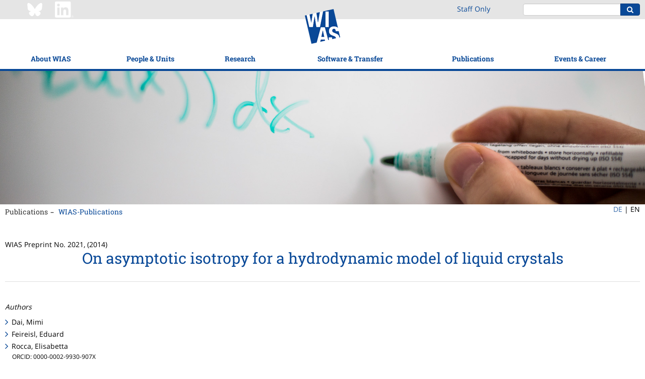

--- FILE ---
content_type: text/html;charset=ISO-8859-1
request_url: https://wias-berlin.de/publications/wias-publ/run.jsp?template=abstract&type=Preprint&year=2014&number=2021
body_size: 38342
content:
<!DOCTYPE html>
<html lang="en">
<head>
<title>WIAS Publications List</title>
<meta http-equiv="X-UA-Compatible" content="IE=edge,chrome=1">
<meta http-equiv="content-type" content="text/html; charset=utf-8"/>
<meta name="viewport" content="width=device-width, initial-scale=1">
<link href="/layout3/fonts/Font-Awesome/css/font-awesome.min.css" rel="stylesheet">
<link rel="stylesheet" href="/layout3/css/main.css">
<link rel="shortcut icon" type="image/x-icon" href="/layout3/img/favicon.ico" />
<!-- start of user page head -->
<link rel="SCHEMA.dc" href="http://purl.org/metadata/dublin_core_elements"/>
<link rel="SCHEMA.msc91" href="http://www.ams.org/msc/"/>
<link rel="SCHEMA.msc00" href="http://www.ams.org/msc/"/>
<link rel="SCHEMA.msc10" href="http://www.ams.org/msc/"/>
<link rel="SCHEMA.msc20" href="http://www.ams.org/msc/"/>
<script src='https://cdn.mathjax.org/mathjax/latest/MathJax.js?config=TeX-AMS-MML_HTMLorMML'></script>
<meta name="citation_title" content="On asymptotic isotropy for a hydrodynamic model of liquid crystals"/>
<meta name="citation_author" content="Dai, Mimi"/>
<meta name="citation_author" content="Feireisl, Eduard"/>
<meta name="citation_author" content="Rocca, Elisabetta"/>
<meta name="citation_author" content="Schimperna, Giulio"/>
<meta name="citation_author" content="Schonbek, Maria E."/>
<meta name="citation_publication_date" content="2014/10/29"/>
<meta name="DC.Creator.PersonalName" content="Dai, Mimi"/>
<meta name="DC.Creator.PersonalName" content="Feireisl, Eduard"/>
<meta name="DC.Creator.PersonalName" content="Rocca, Elisabetta"/>
<meta name="DC.Creator.PersonalName" content="Schimperna, Giulio"/>
<meta name="DC.Creator.PersonalName" content="Schonbek, Maria E."/>
<meta name="DC.Subject.MscPrimary" content="(SCHEME=msc10) 76A15"/>
<meta name="DC.Subject.MscSecondary" content="(SCHEME=msc10) 74H40"/>
<meta name="DC.Subject.Msc" content="(SCHEME=msc10) 76A15"/>
<meta name="DC.Subject.Msc" content="(SCHEME=msc10) 74H40"/>
<meta name="DC.Subject.Msc" content="(SCHEME=msc10) 35Q30"/>
<meta name="DC.Description.Abstract" content="(SCHEME=url) #abstract"/>
<meta name="DC.Format" content="text/html"/>
<meta name="DC.Identifier" content="(SCHEME=url)https://www.wias-berlin.de/preprint/2021/wias_preprints_2021.pdf"/>
<meta name="DC.Source" content="Weierstrass Institute for Applied Analysis and Stochastics: Preprint 2021"/>
<meta name="DC.Subject.Topic" content="Mathematics"/>
<meta name="DC.Type" content="Preprint"/>
<meta name="DC.Subject" content="Liquid crystal, Q?tensor description, long-time behavior, Fourier splitting"/>
<!-- end of user page head -->
</head>
<body>
<!-- WIASHeader.getPath pathName = /publications/wias-publ/run.jsp -->
<!-- WIASHeader.getPath p = [4, 1] -->
<!-- WIASHeader.getPath l1Selected = 4 -->
<!-- WIASHeader.getPath l2Selected = 1 -->
<nav class="pushy pushy-left">
	<ul class="nav nav-mobile">
		<li><a href="/?lang=1" title="WIAS">Home</a></li>
		<li class="submenu">
			<a href="/about/mission.jsp?lang=1">About WIAS</a>
			<ul>
				<li><a href="/about/mission.jsp?lang=1">Mission</a></li>
				<li><a href="/about/facts.jsp?lang=1">Facts &amp; Figures</a></li>
				<li><a href="/about/structure/organigramm.html?lang=1">Organizational Structure</a></li>
				<li><a href="/about/board.jsp?lang=1">Scientific Advisory Board</a></li>
				<li class="submenu">
					<a href="/about/GS/index.jsp?lang=1">Support for staff</a>
					<ul>
						<li><a href="/about/GS/node1.jsp?lang=1">Gender Equality</a></li>
						<li><a href="/about/GS/node2.jsp?lang=1">Work-Life Balance</a></li>
						<li><a href="/about/diversity/?lang=1">Diversity</a></li>
						<li><a href="/about/welcome/index.jsp?lang=1">Info for New Employees</a></li>
					</ul>
				</li>
				<li class="submenu">
					<a href="/about/history.jsp?lang=1">History</a>
					<ul>
						<li><a href="/about/history1.jsp?lang=1">Forerunner Institutions</a></li>
						<li><a href="/about/history2.jsp?lang=1">WIAS (from 1992)</a></li>
						<li><a href="/about/weierstrass/cv.jsp?lang=1">Karl Weierstrass</a></li>
					</ul>
				</li>
				<li class="submenu">
					<a href="/contact/index.jsp?lang=1">Contact &amp; Directions</a>
					<ul>
						<li><a href="/contact/index.jsp?lang=1">Contact &amp; Location</a></li>
						<li><a href="/about/visitors/index.jsp?lang=1">How to get to?</a></li>
					</ul>
				</li>
			</ul>
		</li>
		<li class="submenu">
			<a href="/contact/staff/index.jsp?lang=1">People &amp; Units</a>
			<ul>
				<li><a href="/contact/staff/index.jsp?lang=1">Staff</a></li>
				<li><a href="/contact/nostaff.jsp?act=y&isGuests=n&amp;lang=1">Research Fellows</a></li>
				<li><a href="/contact/nostaff.jsp?act=y&isGuests=y&amp;lang=1">Guests</a></li>
				<li><a href="/contact/nonresident/index.jsp?lang=1#honorary_members">Honorary Members</a></li>
				<li><a href="/contact/nonresident/index.jsp?lang=1#assoc_sci">Associated Scientists</a></li>
				<li><a href="/contact/alumni/index.jsp?lang=1">WIAS Alumni</a></li>
				<li class="submenu">
					<a href="/contact/staff/index.jsp?lang=1">Non-scientific Units</a>
					<ul>
						<li><a href="/services/directorsoffice/index.jsp?lang=1">Director&apos;s Office</a></li>
						<li><a href="/services/administration/index.jsp?lang=1">Administration</a></li>
						<li><a href="/imu/index.jsp?lang=1">IMU Secretariat</a></li>
						<li><a href="/computing/index.jsp?lang=1">Computing Department</a></li>
					</ul>
				</li>
			</ul>
		</li>
		<li class="submenu">
			<a href="/research/index.jsp?lang=1">Research</a>
			<ul>
				<li><a href="/research/index.jsp?lang=1">Research Overview</a></li>
				<li><a href="/research/highlights/index.jsp?lang=1">Highlights</a></li>
				<li class="submenu">
					<a href="/research/mfs/index.jsp?lang=1">Main Application Areas</a>
					<ul>
						<li><a href="/research/mfs/energy/index.jsp?lang=1">Energy: Technology, Markets, Networks</a></li>
						<li><a href="/research/mfs/trans-cont/index.jsp?lang=1">Flow and Transport</a></li>
						<li><a href="/research/mfs/phase-tran/index.jsp?lang=1">Materials Modeling</a></li>
						<li><a href="/research/mfs/nano-el/index.jsp?lang=1">Quantum and Optoelectronics</a></li>
						<li><a href="/research/mfs/optim/index.jsp?lang=1">Optimization and Control in Technology and Economy</a></li>
						<li><a href="/research/mfs/biomed/index.jsp?lang=1">Quantitative Biomedicine</a></li>
					</ul>
				</li>
				<li class="submenu">
					<a href="/research/rgs/index.jsp?lang=1">Research Groups</a>
					<ul>
						<li><a href="/research/rgs/fg1/index.jsp?lang=1">Partial Differential Equations</a></li>
						<li><a href="/research/rgs/fg2/index.jsp?lang=1">Laser Dynamics</a></li>
						<li><a href="/research/rgs/fg3/index.jsp?lang=1">Numerical Mathematics and Scientific Computing</a></li>
						<li><a href="/research/rgs/fg4/index.jsp?lang=1">Nonlinear Optimization and Inverse Problems</a></li>
						<li><a href="/research/rgs/fg5/index.jsp?lang=1">Interacting Random Systems</a></li>
						<li><a href="/research/rgs/fg6/index.jsp?lang=1">Stochastic Algorithms and Nonparametric Statistics</a></li>
						<li><a href="/research/rgs/fg7/index.jsp?lang=1">Thermodynamic Modeling and Analysis of Phase Transitions</a></li>
						<li><a href="/research/rgs/fg8/index.jsp?lang=1">Nonsmooth Variational Problems and Operator Equations</a></li>
					</ul>
				</li>
				<li class="submenu">
					<a href="/research/lgs/index.jsp?lang=1">Flexible Research Platform</a>
					<ul>
						<li><a href="/research/ws/w2/index.jsp?lang=1">Data-driven Optimization and Control</a></li>
						<li><a href="/research/ws/w3/index.jsp?lang=1">Multi-species Balance Laws</a></li>
						<li><a href="/research/lgs/lg5/index.jsp?lang=1">Numerical Methods for Innovative Semiconductor Devices</a></li>
						<li><a href="/research/lgs/lg6/index.jsp?lang=1">Probabilistic Methods for Dynamic Communication Networks</a></li>
						<li><a href="/research/fps/fp2/index.jsp?lang=1">Simulation of Semiconductor Devices for Quantum Technologies</a></li>
						<li><a href="/research/lgs/further.jsp?lang=1"><i>Former Groups</i></a></li>
					</ul>
				</li>
				<li><a href="/research/topics.jsp?lang=1">Research Topics</a></li>
				<li><a href="/projects/index.jsp?lang=1">Funded Projects</a></li>
				<li class="submenu">
					<a href="/research/Leibniz-MMS/index.jsp?lang=1">Leibniz Network MMS</a>
					<ul>
						<li><a href="/research/Leibniz-MMS/index.jsp?lang=1">Background</a></li>
						<li><a href="/research/Leibniz-MMS/MMSLeibniz.jsp?lang=1">MMS@Leibniz</a></li>
						<li><a href="/research/Leibniz-MMS/Events.jsp?lang=1">Events</a></li>
						<li><a href="/research/Leibniz-MMS/MMS_days.jsp?lang=1">Leibniz MMS Days</a></li>
						<li><a href="/research/Leibniz-MMS/call-seed-money.jsp?lang=1">MMS Seed Money Grants</a></li>
						<li><a href="/research/Leibniz-MMS/Netzwerkpartner.jsp?lang=1">Network Partners</a></li>
						<li><a href="/research/Leibniz-MMS/Kooperationen.jsp?lang=1">Cooperations</a></li>
						<li><a href="/research/Leibniz-MMS/MMS_Science_Slam.jsp?lang=1">Leibniz MMS Science Slam</a></li>
					</ul>
				</li>
				<li class="submenu">
					<a href="/research/resp/index.jsp?lang=1">Good Scientific Practice</a>
					<ul>
						<li><a href="/research/resp/index.jsp?lang=1">Overview</a></li>
						<li><a href="/research/resp/ow.jsp?lang=1">Ombudsperson Services</a></li>
						<li><a href="/research/KEF/index.jsp?lang=1">Security-related Research</a></li>
						<li><a href="/research/RDM/index.jsp?lang=1">Research Data Management</a></li>
						<li><a href="/about/leadership.jsp?lang=1">Leadership Principles</a></li>
					</ul>
				</li>
			</ul>
		</li>
		<li class="submenu">
			<a href="/software/index.jsp?lang=1">Software &amp; Transfer</a>
			<ul>
				<li><a href="/software/index.jsp?lang=1">WIAS-Software</a></li>
				<li class="submenu">
					<a href="/consulting/index.jsp?lang=1">Cooperation and Consulting</a>
					<ul>
						<li><a href="/consulting/index.jsp?lang=1">Overview</a></li>
						<li><a href="/consulting/approach.jsp?lang=1">Approach</a></li>
						<li><a href="/consulting/examples.jsp?lang=1">Case Studies</a></li>
						<li><a href="/consulting/offers.jsp?lang=1">Technology Offers</a></li>
					</ul>
				</li>
				<li class="submenu">
					<a href="/spinoffs/index.jsp?lang=1">Spin-offs</a>
					<ul>
						<li><a href="/spinoffs/index.jsp?lang=1">Commercialization through spin-offs</a></li>
						<li><a href="/spinoffs/MSim/index.jsp?lang=1">m4sim</a></li>
						<li><a href="/spinoffs/rDesign/index.jsp?lang=1">rDesign (now: Rafinex)</a></li>
					</ul>
				</li>
				<li class="submenu">
					<a href="/transfer/index.jsp?lang=1">Knowledge Transfer</a>
					<ul>
						<li><a href="/transfer/index.jsp?lang=1">Outreach</a></li>
						<li><a href="/transfer/highlights/index.jsp?lang=1">WIAS Stories</a></li>
						<li><a href="/transfer/movies/index.jsp?lang=1">Movies and Recordings</a></li>
						<li class="submenu">
							<a href="/transfer/MeJ/index.jsp?lang=1">Workshops for Pupils</a>
							<ul>
								<li><a href="/transfer/MeJ/index.jsp?lang=1">MATh.en.JEANS (Concept)</a></li>
								<li><a href="/transfer/MeJ/mejkonferenz25/index.jsp?lang=1">MATh.en.JEANS Conference 2025</a></li>
							</ul>
						</li>
					</ul>
				</li>
				<li><a href="/lectures/index.jsp?lang=1">Teaching</a></li>
			</ul>
		</li>
		<li class="submenu">
			<a href="/publications/refereed/index.jsp?lang=1">Publications</a>
			<ul>
				<li><a href="/publications/refereed/index.jsp?lang=1">Refereed Publications</a></li>
				<li><a href="/publications/wias-publ/index.jsp?lang=1">WIAS-Publications</a></li>
				<li><a href="/publications/external/index.jsp?lang=1">External Preprints</a></li>
				<li><a href="/publications/theses/index.jsp?lang=1">Theses</a></li>
				<li><a href="/services/library/index.jsp?lang=1">Library</a></li>
			</ul>
		</li>
		<li class="submenu">
			<a href="/events/events/index.jsp?lang=1">Events &amp; Career</a>
			<ul>
				<li class="submenu">
					<a href="/events/events/index.jsp?lang=1">Events</a>
					<ul>
						<li><a href="/events/events/index.jsp?lang=1">Overview</a></li>
						<li><a href="/seminars/index.jsp?lang=1">Research Seminars</a></li>
						<li><a href="/workshops/index.jsp?lang=1">Workshops</a></li>
						<li><a href="/events/mathcal.jsp?lang=1">Mathematical Calendar Berlin/Potsdam</a></li>
					</ul>
				</li>
				<li><a href="/jobs/index.jsp?lang=1">Job Offers</a></li>
				<li class="submenu">
					<a href="/about/GS/IRunge/index.jsp?lang=1">Iris Runge Program</a>
					<ul>
						<li><a href="/about/GS/IRunge/index.jsp?lang=1">Overview</a></li>
						<li><a href="/about/GS/IRunge/postdoc/index.jsp?lang=1">Postdoctoral Program</a></li>
						<li><a href="/about/GS/IRunge/master/index.jsp?lang=1">Female Master Students Program</a></li>
					</ul>
				</li>
				<li><a href="/about/matsebild.jsp?lang=1">Apprenticeship Training</a></li>
			</ul>
		</li>
		<li><a href="/intern/wias/index.jsp?lang=1" title="Staff Only">Staff&nbsp;Only</a></li>
	</ul>
</nav>
<div class="site-overlay"></div>
<div class="push">
<header>
	<div class="topbar">
		<div class="container-fluid content-width">
			<div class="row">
				<div class="hidden-xs hidden-sm col-md-3 col-md-offset-1" style="padding:3px 0;">
					<a href="https://bsky.app/profile/weierstrassinst.bsky.social/" ><img src="/about/social/Bluesky_Logo_white.png" width="32" height="32" style="margin-right: 20px;"></a>
					<a href="https://www.linkedin.com/company/weierstrass-institute/" ><img src="/about/social/Linkedin_Logo_wht.png" width="37" height="32"></a>
				</div>
				<div class="hidden-xs hidden-sm col-md-1 col-md-offset-13" style="padding:8px 0;">
						<a href="/intern/wias/index.jsp?lang=1" title="Staff Only">Staff&nbsp;Only</a>
				</div>
				<div class="col-xs-4 visible-xs visible-sm">
					<div class="menu-btn">
						<div class="inner"></div>
					</div>
				</div>
				<div class="col-xs-7 visible-xs visible-sm" style="padding:3px 0;">
					<a href="https://www.linkedin.com/company/weierstrass-institute/" ><img src="/about/social/Linkedin_Logo_wht.png" width="37" height="32"></a>
				</div>
				<div class="col-xs-13 col-md-5 col-md-offset-1">
					<div class="pull-right">
						<form action="https://www.google.com/search" class="form-inline search-form">
							<div class="form-group">
								<div class="input-group">
									<input type="text" class="form-control" name="q" value="                                                                    site:www.wias-berlin.de">
									<input type="hidden" name="hl" value="en">
									<input type="hidden" name="safe" value="vss">
									<span class="input-group-btn">
										<button class="btn btn-primary" type="submit"><i class="fa fa-search"></i></button>
									</span>
								</div>
							</div>
						</form>
					</div>
				</div>
			</div>
		</div>
	</div>
	<div class="navbar">
		<div class="container-fluid content-width">
			<a class="logo-tablet" href="/"><img src="/layout3/img/logo-tablet.png" alt=""/></a>
		</div>
		<div class="container-fluid content-width">
			<ul class="nav nav-main">
				<li class="dropdown dropdown-open-right">
					<a href="/about/mission.jsp?lang=1" data-toggle="dropdown">About WIAS</a>
					<ul class="dropdown-menu">
						<li><a href="/about/mission.jsp?lang=1">Mission</a></li>
						<li><a href="/about/facts.jsp?lang=1">Facts &amp; Figures</a></li>
						<li><a href="/about/structure/organigramm.html?lang=1">Organizational Structure</a></li>
						<li><a href="/about/board.jsp?lang=1">Scientific Advisory Board</a></li>
						<li>
							<a href="/about/GS/index.jsp?lang=1" class="trigger" >Support for staff <span class="trigger fa fa-chevron-right"></span></a>
							<ul class="dropdown-menu sub-menu pull-left">
								<li><a href="/about/GS/node1.jsp?lang=1">Gender Equality</a></li>
								<li><a href="/about/GS/node2.jsp?lang=1">Work-Life Balance</a></li>
								<li><a href="/about/diversity/?lang=1">Diversity</a></li>
								<li><a href="/about/welcome/index.jsp?lang=1">Info for New Employees</a></li>
							</ul>
						</li>
						<li>
							<a href="/about/history.jsp?lang=1" class="trigger" >History <span class="trigger fa fa-chevron-right"></span></a>
							<ul class="dropdown-menu sub-menu pull-left">
								<li><a href="/about/history1.jsp?lang=1">Forerunner Institutions</a></li>
								<li><a href="/about/history2.jsp?lang=1">WIAS (from 1992)</a></li>
								<li><a href="/about/weierstrass/cv.jsp?lang=1">Karl Weierstrass</a></li>
							</ul>
						</li>
						<li>
							<a href="/contact/index.jsp?lang=1" class="trigger" >Contact &amp; Directions <span class="trigger fa fa-chevron-right"></span></a>
							<ul class="dropdown-menu sub-menu pull-left">
								<li><a href="/contact/index.jsp?lang=1">Contact &amp; Location</a></li>
								<li><a href="/about/visitors/index.jsp?lang=1">How to get to?</a></li>
							</ul>
						</li>
					</ul>
				</li>
				<li class="dropdown dropdown-open-right">
					<a href="/contact/staff/index.jsp?lang=1" data-toggle="dropdown">People &amp; Units</a>
					<ul class="dropdown-menu">
						<li><a href="/contact/staff/index.jsp?lang=1">Staff</a></li>
						<li><a href="/contact/nostaff.jsp?act=y&isGuests=n&amp;lang=1">Research Fellows</a></li>
						<li><a href="/contact/nostaff.jsp?act=y&isGuests=y&amp;lang=1">Guests</a></li>
						<li><a href="/contact/nonresident/index.jsp?lang=1#honorary_members">Honorary Members</a></li>
						<li><a href="/contact/nonresident/index.jsp?lang=1#assoc_sci">Associated Scientists</a></li>
						<li><a href="/contact/alumni/index.jsp?lang=1">WIAS Alumni</a></li>
						<li>
							<a href="/contact/staff/index.jsp?lang=1" class="trigger" >Non-scientific Units <span class="trigger fa fa-chevron-right"></span></a>
							<ul class="dropdown-menu sub-menu pull-left">
								<li><a href="/services/directorsoffice/index.jsp?lang=1">Director&apos;s Office</a></li>
								<li><a href="/services/administration/index.jsp?lang=1">Administration</a></li>
								<li><a href="/imu/index.jsp?lang=1">IMU Secretariat</a></li>
								<li><a href="/computing/index.jsp?lang=1">Computing Department</a></li>
							</ul>
						</li>
					</ul>
				</li>
				<li class="dropdown dropdown-open-right">
					<a href="/research/index.jsp?lang=1" data-toggle="dropdown">Research</a>
					<ul class="dropdown-menu">
						<li><a href="/research/index.jsp?lang=1">Research Overview</a></li>
						<li><a href="/research/highlights/index.jsp?lang=1">Highlights</a></li>
						<li>
							<a href="/research/mfs/index.jsp?lang=1" class="trigger" >Main Application Areas <span class="trigger fa fa-chevron-right"></span></a>
							<ul class="dropdown-menu sub-menu pull-left">
								<li><a href="/research/mfs/energy/index.jsp?lang=1">Energy: Technology, Markets, Networks</a></li>
								<li><a href="/research/mfs/trans-cont/index.jsp?lang=1">Flow and Transport</a></li>
								<li><a href="/research/mfs/phase-tran/index.jsp?lang=1">Materials Modeling</a></li>
								<li><a href="/research/mfs/nano-el/index.jsp?lang=1">Quantum and Optoelectronics</a></li>
								<li><a href="/research/mfs/optim/index.jsp?lang=1">Optimization and Control in Technology and Economy</a></li>
								<li><a href="/research/mfs/biomed/index.jsp?lang=1">Quantitative Biomedicine</a></li>
							</ul>
						</li>
						<li>
							<a href="/research/rgs/index.jsp?lang=1" class="trigger" >Research Groups <span class="trigger fa fa-chevron-right"></span></a>
							<ul class="dropdown-menu sub-menu pull-left">
								<li><a href="/research/rgs/fg1/index.jsp?lang=1">Partial Differential Equations</a></li>
								<li><a href="/research/rgs/fg2/index.jsp?lang=1">Laser Dynamics</a></li>
								<li><a href="/research/rgs/fg3/index.jsp?lang=1">Numerical Mathematics and Scientific Computing</a></li>
								<li><a href="/research/rgs/fg4/index.jsp?lang=1">Nonlinear Optimization and Inverse Problems</a></li>
								<li><a href="/research/rgs/fg5/index.jsp?lang=1">Interacting Random Systems</a></li>
								<li><a href="/research/rgs/fg6/index.jsp?lang=1">Stochastic Algorithms and Nonparametric Statistics</a></li>
								<li><a href="/research/rgs/fg7/index.jsp?lang=1">Thermodynamic Modeling and Analysis of Phase Transitions</a></li>
								<li><a href="/research/rgs/fg8/index.jsp?lang=1">Nonsmooth Variational Problems and Operator Equations</a></li>
							</ul>
						</li>
						<li>
							<a href="/research/lgs/index.jsp?lang=1" class="trigger" >Flexible Research Platform <span class="trigger fa fa-chevron-right"></span></a>
							<ul class="dropdown-menu sub-menu pull-left">
								<li><a href="/research/ws/w2/index.jsp?lang=1">Data-driven Optimization and Control</a></li>
								<li><a href="/research/ws/w3/index.jsp?lang=1">Multi-species Balance Laws</a></li>
								<li><a href="/research/lgs/lg5/index.jsp?lang=1">Numerical Methods for Innovative Semiconductor Devices</a></li>
								<li><a href="/research/lgs/lg6/index.jsp?lang=1">Probabilistic Methods for Dynamic Communication Networks</a></li>
								<li><a href="/research/fps/fp2/index.jsp?lang=1">Simulation of Semiconductor Devices for Quantum Technologies</a></li>
								<li><a href="/research/lgs/further.jsp?lang=1"><i>Former Groups</i></a></li>
							</ul>
						</li>
						<li><a href="/research/topics.jsp?lang=1">Research Topics</a></li>
						<li><a href="/projects/index.jsp?lang=1">Funded Projects</a></li>
						<li>
							<a href="/research/Leibniz-MMS/index.jsp?lang=1" class="trigger" >Leibniz Network MMS <span class="trigger fa fa-chevron-right"></span></a>
							<ul class="dropdown-menu sub-menu pull-left">
								<li><a href="/research/Leibniz-MMS/index.jsp?lang=1">Background</a></li>
								<li><a href="/research/Leibniz-MMS/MMSLeibniz.jsp?lang=1">MMS@Leibniz</a></li>
								<li><a href="/research/Leibniz-MMS/Events.jsp?lang=1">Events</a></li>
								<li><a href="/research/Leibniz-MMS/MMS_days.jsp?lang=1">Leibniz MMS Days</a></li>
								<li><a href="/research/Leibniz-MMS/call-seed-money.jsp?lang=1">MMS Seed Money Grants</a></li>
								<li><a href="/research/Leibniz-MMS/Netzwerkpartner.jsp?lang=1">Network Partners</a></li>
								<li><a href="/research/Leibniz-MMS/Kooperationen.jsp?lang=1">Cooperations</a></li>
								<li><a href="/research/Leibniz-MMS/MMS_Science_Slam.jsp?lang=1">Leibniz MMS Science Slam</a></li>
							</ul>
						</li>
						<li>
							<a href="/research/resp/index.jsp?lang=1" class="trigger" >Good Scientific Practice <span class="trigger fa fa-chevron-right"></span></a>
							<ul class="dropdown-menu sub-menu pull-left">
								<li><a href="/research/resp/index.jsp?lang=1">Overview</a></li>
								<li><a href="/research/resp/ow.jsp?lang=1">Ombudsperson Services</a></li>
								<li><a href="/research/KEF/index.jsp?lang=1">Security-related Research</a></li>
								<li><a href="/research/RDM/index.jsp?lang=1">Research Data Management</a></li>
								<li><a href="/about/leadership.jsp?lang=1">Leadership Principles</a></li>
							</ul>
						</li>
					</ul>
				</li>
				<li class="logo-desktop"><a href="/"><img src="/layout3/img/logo-main.png" alt=""/></a></li>
				<li class="dropdown dropdown-open-right">
					<a href="/software/index.jsp?lang=1" data-toggle="dropdown">Software &amp; Transfer</a>
					<ul class="dropdown-menu">
						<li><a href="/software/index.jsp?lang=1">WIAS-Software</a></li>
						<li>
							<a href="/consulting/index.jsp?lang=1" class="trigger" >Cooperation and Consulting <span class="trigger fa fa-chevron-right"></span></a>
							<ul class="dropdown-menu sub-menu pull-left">
								<li><a href="/consulting/index.jsp?lang=1">Overview</a></li>
								<li><a href="/consulting/approach.jsp?lang=1">Approach</a></li>
								<li><a href="/consulting/examples.jsp?lang=1">Case Studies</a></li>
								<li><a href="/consulting/offers.jsp?lang=1">Technology Offers</a></li>
							</ul>
						</li>
						<li>
							<a href="/spinoffs/index.jsp?lang=1" class="trigger" >Spin-offs <span class="trigger fa fa-chevron-right"></span></a>
							<ul class="dropdown-menu sub-menu pull-left">
								<li><a href="/spinoffs/index.jsp?lang=1">Commercialization through spin-offs</a></li>
								<li><a href="/spinoffs/MSim/index.jsp?lang=1">m4sim</a></li>
								<li><a href="/spinoffs/rDesign/index.jsp?lang=1">rDesign (now: Rafinex)</a></li>
							</ul>
						</li>
						<li>
							<a href="/transfer/index.jsp?lang=1" class="trigger" >Knowledge Transfer <span class="trigger fa fa-chevron-right"></span></a>
							<ul class="dropdown-menu sub-menu pull-left">
								<li><a href="/transfer/index.jsp?lang=1">Outreach</a></li>
								<li><a href="/transfer/highlights/index.jsp?lang=1">WIAS Stories</a></li>
								<li><a href="/transfer/movies/index.jsp?lang=1">Movies and Recordings</a></li>
								<li>
									<a href="/transfer/MeJ/index.jsp?lang=1" class="trigger" >Workshops for Pupils <span class="trigger fa fa-chevron-right"></span></a>
									<ul class="dropdown-menu sub-menu pull-left">
										<li><a href="/transfer/MeJ/index.jsp?lang=1">MATh.en.JEANS (Concept)</a></li>
										<li><a href="/transfer/MeJ/mejkonferenz25/index.jsp?lang=1">MATh.en.JEANS Conference 2025</a></li>
									</ul>
								</li>
							</ul>
						</li>
						<li><a href="/lectures/index.jsp?lang=1">Teaching</a></li>
					</ul>
				</li>
				<li class="dropdown dropdown-open-left">
					<a href="/publications/refereed/index.jsp?lang=1" data-toggle="dropdown">Publications</a>
					<ul class="dropdown-menu">
						<li><a href="/publications/refereed/index.jsp?lang=1">Refereed Publications</a></li>
						<li><a href="/publications/wias-publ/index.jsp?lang=1">WIAS-Publications</a></li>
						<li><a href="/publications/external/index.jsp?lang=1">External Preprints</a></li>
						<li><a href="/publications/theses/index.jsp?lang=1">Theses</a></li>
						<li><a href="/services/library/index.jsp?lang=1">Library</a></li>
					</ul>
				</li>
				<li class="dropdown dropdown-open-left">
					<a href="/events/events/index.jsp?lang=1" data-toggle="dropdown">Events &amp; Career</a>
					<ul class="dropdown-menu">
						<li>
							<a href="/events/events/index.jsp?lang=1" class="trigger" >Events <span class="trigger fa fa-chevron-right"></span></a>
							<ul class="dropdown-menu sub-menu pull-left">
								<li><a href="/events/events/index.jsp?lang=1">Overview</a></li>
								<li><a href="/seminars/index.jsp?lang=1">Research Seminars</a></li>
								<li><a href="/workshops/index.jsp?lang=1">Workshops</a></li>
								<li><a href="/events/mathcal.jsp?lang=1">Mathematical Calendar Berlin/Potsdam</a></li>
							</ul>
						</li>
						<li><a href="/jobs/index.jsp?lang=1">Job Offers</a></li>
						<li>
							<a href="/about/GS/IRunge/index.jsp?lang=1" class="trigger" >Iris Runge Program <span class="trigger fa fa-chevron-right"></span></a>
							<ul class="dropdown-menu sub-menu pull-left">
								<li><a href="/about/GS/IRunge/index.jsp?lang=1">Overview</a></li>
								<li><a href="/about/GS/IRunge/postdoc/index.jsp?lang=1">Postdoctoral Program</a></li>
								<li><a href="/about/GS/IRunge/master/index.jsp?lang=1">Female Master Students Program</a></li>
							</ul>
						</li>
						<li><a href="/about/matsebild.jsp?lang=1">Apprenticeship Training</a></li>
					</ul>
				</li>
			</ul>
		</div>
	</div>
</header>
<div class="visual"><img src="/layout3/img/visuals/vb_wias_8540.jpg" alt="" width="100%"/>
</div>
<div class="container-fluid content-width">
	<div class="row">
		<div class="col-xs-24 col-sm-21">
			<ul class="nav nav-breadcrumb">
				<li><a href="/publications/refereed/index.jsp?lang=1">Publications</a></li>
				<li><a href="/publications/wias-publ/index.jsp?lang=1">WIAS-Publications</a></li>
			</ul>
		</div>
		<div class="col-md-2 col-md-offset-22" style="float:none;">
			<ul class="nav nav-lang">
				<li><a href="/publications/wias-publ/run.jsp?lang=0&template=abstract&type=Preprint&year=2014&number=2021">DE</a>&nbsp;| </li>
				<li>EN</li>
			</ul>
		</div>
	</div>
</div>
<div class="main-content">
	<div class="container-fluid content-width">
			<div class="row">
				<div class="col-md-24">
<!-- start of user page body -->


WIAS Preprint No. 2021, (2014)
<h1>On asymptotic isotropy for a hydrodynamic model of liquid crystals</h1>
<hr noshade="noshade" size="1"/><br/>
<p><em>Authors</em></p>
<ul>
<li>Dai, Mimi</li>
<li>Feireisl, Eduard</li>
<li>Rocca, Elisabetta<br/><small>ORCID: 0000-0002-9930-907X</small></li>
<li>Schimperna, Giulio</li>
<li>Schonbek, Maria E.</li>
</ul>
<p><em>2010 Mathematics Subject Classification</em></p>
<ul><li>76A15 74H40 35Q30</li></ul>

<p><em>Keywords</em></p>
<ul><li>Liquid crystal, Q?tensor description, long-time behavior, Fourier splitting</li></ul>
<!--DOI-->
<p><em>DOI</em></p>
<p><a href="http://dx.doi.org/10.20347/WIAS.PREPRINT.2021">10.20347/WIAS.PREPRINT.2021</a></p>
<!--/DOI-->

<!--Abstract-->
<p><em>Abstract</em></p>
<p><a name="abstract"></a>We study a PDE system describing the motion of liquid crystals by means of the Q?tensor description for the crystals coupled with the incompressible Navier-Stokes system. Using the method of Fourier splitting, we show that solutions of the system tend to the isotropic state at the rate (1 + t)?? as t ? ? 1 for a certain ? > 2 .</p>
<!--/Abstract-->
<!--appeared-->
<p><em>Appeared in</em></p>
<ul><li>Asymptot. Anal., 97 (2016) pp. 189--210.</li></ul>
<!--/appeared-->


<!--documents-->
<p><em>Download Documents</em></p>
<ul>
<li><a href="https://www.wias-berlin.de/preprint/2021/wias_preprints_2021.pdf">PDF (196 kByte)</a></li>





</ul>
<!--/documents-->

<!-- end of user page body -->
			</div>
		</div>
	</div>
</div>
<footer>
	<div class="brands">
		<div class="skewed-bg"></div>
		<div class="container-fluid content-width">
			<div class="row">
				<div class="col-xs-20 col-xs-push-2 col-md-24 col-md-push-0">
					<hr>
				</div>
			</div>
			<div class="row">
				<div class="col-xs-20 col-xs-push-2 col-md-5 col-md-push-0">
					<dl>
						<dt>Member of the Leibniz Association</dt>
						<dd><a href="https://www.leibniz-gemeinschaft.de/"><img src="/layout3/img/brands/logo-1.png" alt=""/></a></dd>
					</dl>
				</div>
				<div class="col-xs-20 col-xs-push-2 col-md-5 col-md-push-0">
					<dl>
						<dt>Part of the Forschungsverbund Berlin e.V.</dt>
						<dd><a href="https://www.fv-berlin.de/"><img src="/layout3/img/brands/logo-2.png" alt=""/></a></dd>
					</dl>
				</div>
				<div class="col-xs-20 col-xs-push-2 col-md-5 col-md-push-0">
					<dl>
						<dt>Seat of the Secretariat of the International Mathematical Union</dt>
						<dd><a href="https://www.mathunion.org/"><img src="/layout3/img/brands/logo-3.png" alt=""/></a></dd>
					</dl>
				</div>
				<div class="col-xs-20 col-xs-push-2 col-md-5 col-md-push-0">
					<dl>
						<dt>Seat of the office of the Deutsche Mathematiker-Vereinigung</dt>
						<dd><a href="https://dmv.mathematik.de/"><img src="/layout3/img/brands/logo-4.png" alt=""/></a></dd>
					</dl>
				</div>
				<div class="col-xs-20 col-xs-push-2 col-md-4 col-md-push-0">
					<dl>
						<dt>Certified by audit berufundfamilie</dt>
						<dd><a href="https://www.berufundfamilie.de/"><img src="/layout3/img/brands/logo-5.png" alt=""/></a></dd>
					</dl>
				</div>
			</div>
		</div>
	</div>
	<div class="links">
		<div class="container-fluid content-width" style="color: #FFFFFF;">
			<div class="row footer-logo">
				<div class="col-sm-24">
					<a href="/"><img alt="WIAS Logo" src="/layout3/img/logo-footer.png"></a>
				</div>
			</div>
			<div class="row">
				<div class="col-sm-8 col-md-6 equal-height-footer">
					<h6>About WIAS</h6>
					<ul class="nav nav-footer">
						<li><a href="/about/mission.jsp?lang=1">Mission</a></li>
						<li><a href="/about/facts.jsp?lang=1">Facts &amp; Figures</a></li>
						<li><a href="/about/structure/organigramm.html?lang=1">Organizational Structure</a></li>
						<li><a href="/about/board.jsp?lang=1">Scientific Advisory Board</a></li>
						<li><a href="/about/GS/index.jsp?lang=1">Support for staff</a></li>
						<li><a href="/about/history.jsp?lang=1">History</a></li>
						<li><a href="/contact/index.jsp?lang=1">Contact &amp; Directions</a></li>
					</ul>
					<h6>People &amp; Units</h6>
					<ul class="nav nav-footer">
						<li><a href="/contact/staff/index.jsp?lang=1">Staff</a></li>
						<li><a href="/contact/nostaff.jsp?act=y&isGuests=n&amp;lang=1">Research Fellows</a></li>
						<li><a href="/contact/nostaff.jsp?act=y&isGuests=y&amp;lang=1">Guests</a></li>
						<li><a href="/contact/nonresident/index.jsp?lang=1#honorary_members">Honorary Members</a></li>
						<li><a href="/contact/nonresident/index.jsp?lang=1#assoc_sci">Associated Scientists</a></li>
						<li><a href="/contact/alumni/index.jsp?lang=1">WIAS Alumni</a></li>
						<li><a href="/contact/staff/index.jsp?lang=1">Non-scientific Units</a></li>
					</ul>
				</div>
				<div class="col-sm-8 col-md-6 equal-height-footer">
					<h6>Research</h6>
					<ul class="nav nav-footer">
						<li><a href="/research/index.jsp?lang=1">Research Overview</a></li>
						<li><a href="/research/highlights/index.jsp?lang=1">Highlights</a></li>
						<li><a href="/research/mfs/index.jsp?lang=1">Main Application Areas</a></li>
						<li><a href="/research/rgs/index.jsp?lang=1">Research Groups</a></li>
						<li><a href="/research/lgs/index.jsp?lang=1">Flexible Research Platform</a></li>
						<li><a href="/research/topics.jsp?lang=1">Research Topics</a></li>
						<li><a href="/projects/index.jsp?lang=1">Funded Projects</a></li>
						<li><a href="/research/Leibniz-MMS/index.jsp?lang=1">Leibniz Network MMS</a></li>
						<li><a href="/research/resp/index.jsp?lang=1">Good Scientific Practice</a></li>
					</ul>
					<h6>Software &amp; Transfer</h6>
					<ul class="nav nav-footer">
						<li><a href="/software/index.jsp?lang=1">WIAS-Software</a></li>
						<li><a href="/consulting/index.jsp?lang=1">Cooperation and Consulting</a></li>
						<li><a href="/spinoffs/index.jsp?lang=1">Spin-offs</a></li>
						<li><a href="/transfer/index.jsp?lang=1">Knowledge Transfer</a></li>
						<li><a href="/lectures/index.jsp?lang=1">Teaching</a></li>
					</ul>
					<h6>Publications</h6>
					<ul class="nav nav-footer">
						<li><a href="/publications/refereed/index.jsp?lang=1">Refereed Publications</a></li>
						<li><a href="/publications/wias-publ/index.jsp?lang=1">WIAS-Publications</a></li>
						<li><a href="/publications/external/index.jsp?lang=1">External Preprints</a></li>
						<li><a href="/publications/theses/index.jsp?lang=1">Theses</a></li>
						<li><a href="/services/library/index.jsp?lang=1">Library</a></li>
					</ul>
				</div>
				<div class="col-sm-8 col-md-6 equal-height-footer">
					<h6>Events &amp; Career</h6>
					<ul class="nav nav-footer">
						<li><a href="/events/events/index.jsp?lang=1">Events</a></li>
						<li><a href="/jobs/index.jsp?lang=1">Job Offers</a></li>
						<li><a href="/about/GS/IRunge/index.jsp?lang=1">Iris Runge Program</a></li>
						<li><a href="/about/matsebild.jsp?lang=1">Apprenticeship Training</a></li>
					</ul>
					<h6>Service</h6>
					<ul class="nav nav-footer">
						<li><a href="/services/directorsoffice">Direktorat</a></li>
						<li><a href="/services/administration">Verwaltung</a></li>
						<li><a href="/imu">IMU-Sekretariat</a></li>
						<li><a href="/services/library">Bibliothek</a></li>
						<li><a href="/computing">Rechentechnik</a></li>
					</ul>
				</div>
				<div class="hidden-xs hidden-sm col-md-6 equal-height-footer">
					<p>Weierstra&szlig;-Institut f&uuml;r angewandte Analysis und Stochastik</p>
					<p>
						Anton-Wilhelm-Amo-Str. 39 &middot; 10117 Berlin<br/>
						<a href="mailto:contact-PleaseRemoveThisText-@wias-berlin.de" style="color:#FFFFFF;"><span class="mailaddress">contact<span style="display:none;">-PleaseRemoveThisText-</span><span style="display:inline;">@wias-berlin.de</span></span></a><br/>
						Tel 030 20372-0<br/>
						Fax 030 20372-303
					</p>
					<br/>
					<ul class="nav nav-footer">
						<li><a href="/jobs">Jobs</a></li>
						<li><a href="/sitemap">Sitemap</a></li>
					</ul>
					<ul class="nav nav-footer">
						<li><a href="/about/privacy.jsp?lang=1">Privacy</a></li>
						<li><a href="/about/accessibility.jsp?lang=1">Accessibility</a></li>
						<li><a href="/about/imprint.jsp">Impressum &amp; Copyright</a></li>
					</ul>
				</div>
			</div>
			<div class="row">
				<div class="visible-xs visible-sm col-sm-10">
					<p>Weierstra&szlig;-Institut f&uuml;r angewandte Analysis und Stochastik</p>
					<p>
						Anton-Wilhelm-Amo-Str. 39 &middot; 10117 Berlin<br/>
						<a href="mailto:contact-PleaseRemoveThisText-@wias-berlin.de" style="color:#FFFFFF;"><span class="mailaddress">contact<span style="display:none;">-PleaseRemoveThisText-</span><span style="display:inline;">@wias-berlin.de</span></span></a><br/>
						Tel 030 20372-0<br/>
						Fax 030 20372-303
					</p>
					<br/>
					<ul class="nav nav-footer">
						<li><a href="/jobs">Jobs</a></li>
						<li><a href="/sitemap">Sitemap</a></li>
					</ul>
					<ul class="nav nav-footer">
						<li><a href="/about/privacy.jsp?lang=1">Privacy</a></li>
						<li><a href="/about/accessibility.jsp?lang=1">Accessibility</a></li>
						<li><a href="/about/imprint.jsp">Impressum</a></li>
						<li><a href="/about/imprint.jsp">Copyright</a></li>
					</ul>
				</div>
			</div>
		</div>
	</div>
</footer>
</div><!-- EO .push -->
<script src="/layout3/js/prod.min.js"></script>
</body>
<!-- infoText
WIASHeader.doStartTag version = 3
WIASHeader.doStartTag version = 3
WIASHeader.doAfterBody version = 3
WIASHeader.doAfterBody pageContext.getRequest().getParameterMap() = org.apache.catalina.util.ParameterMap@6b4dfe5b
WIASHeader.doAfterBody versionS = null
WIASHeader.doAfterBody e = java.lang.NumberFormatException: null
WIASHeader.doAfterBody version = 3
WIASHeader.getPath l1Selected = 4
WIASHeader.getPath L1MENU.getItemsCount() = 6
WIASHeader.getPath l2Selected = 1
WIASHeader.getPath l2Menu.getItemsCount() = 5
WIASHeader.getPath l3Selected = -1
-->
</html>
